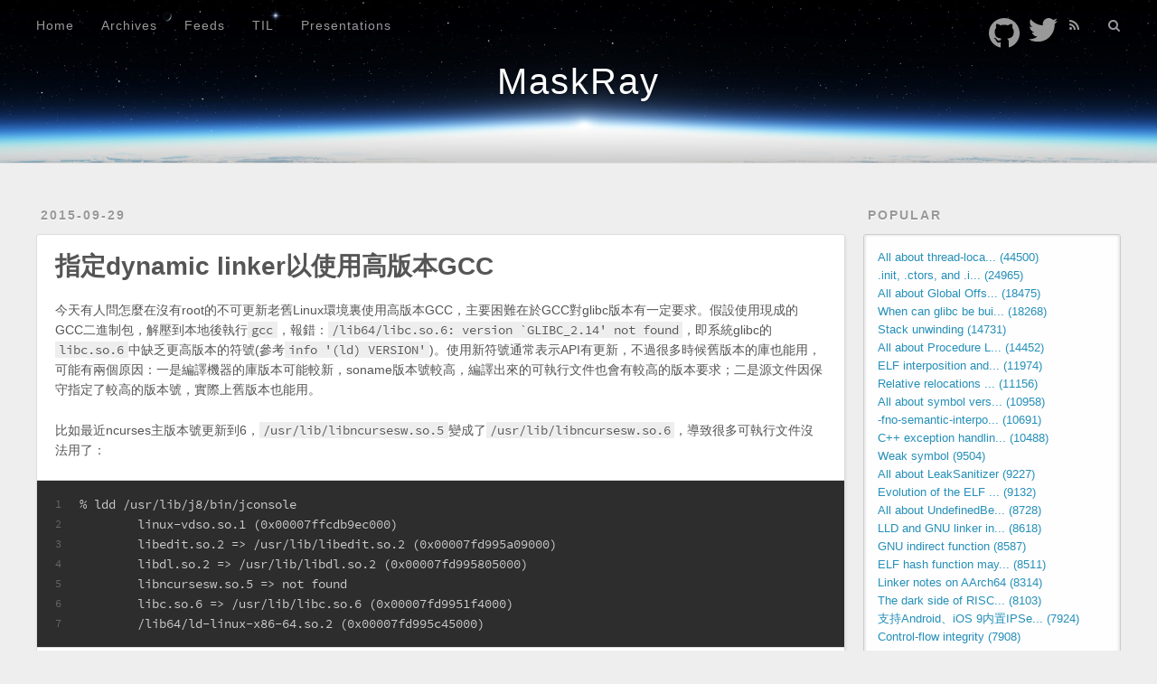

--- FILE ---
content_type: image/svg+xml
request_url: https://maskray.me/icon/twitter.svg
body_size: 1094
content:
<svg xmlns="http://www.w3.org/2000/svg" xmlns:xlink="http://www.w3.org/1999/xlink" preserveAspectRatio="xMidYMid" width="32" height="25.81" viewBox="0 0 32 25.81">
  <defs>
    <style>
      svg {
        background-color: #000;
      }
      .cls-1 {
        fill: #fff;
        fill-rule: evenodd;
      }
    </style>
  </defs>
  <path d="M32.010,3.047 C30.832,3.567 29.566,3.916 28.237,4.075 C29.593,3.268 30.634,1.989 31.125,0.469 C29.857,1.215 28.450,1.756 26.955,2.051 C25.757,0.783 24.050,-0.009 22.162,-0.009 C18.535,-0.009 15.594,2.909 15.594,6.510 C15.594,7.017 15.652,7.518 15.764,7.995 C10.307,7.721 5.468,5.127 2.228,1.186 C1.664,2.148 1.339,3.266 1.339,4.460 C1.339,6.723 2.499,8.716 4.261,9.885 C3.185,9.852 2.172,9.557 1.287,9.069 C1.286,9.096 1.286,9.123 1.286,9.152 C1.286,12.310 3.550,14.943 6.554,15.542 C6.003,15.691 5.423,15.769 4.824,15.769 C4.401,15.769 3.989,15.730 3.588,15.653 C4.423,18.243 6.849,20.127 9.723,20.178 C7.475,21.926 4.643,22.969 1.567,22.969 C1.036,22.969 0.514,22.938 -0.000,22.876 C2.906,24.726 6.358,25.805 10.067,25.805 C22.146,25.805 28.751,15.875 28.751,7.264 C28.751,6.982 28.745,6.700 28.733,6.421 C30.017,5.501 31.129,4.354 32.010,3.047 Z" class="cls-1"/>
</svg>


--- FILE ---
content_type: application/javascript
request_url: https://maskray.me/js/popular.js
body_size: 318
content:
(function(){var truncate;truncate=function(s){if(s.length>24){return s.slice(0,21)+"..."}else{return s}};$.get("/api/popular.json",function(data){var i$,len$,row,results$=[];if(typeof data==="string"){data=JSON.parse(data)}for(i$=0,len$=data.length;i$<len$;++i$){row=data[i$];results$.push($("#js-popular").append($("<li>").append($("<a>").attr("href",row.path).text(truncate(row.title)+" ("+row.pageView+")"))))}return results$})}).call(this);

--- FILE ---
content_type: image/svg+xml
request_url: https://maskray.me/icon/github.svg
body_size: 1203
content:
<svg xmlns="http://www.w3.org/2000/svg" xmlns:xlink="http://www.w3.org/1999/xlink" preserveAspectRatio="xMidYMid" width="34" height="33.19" viewBox="0 0 34 33.19">
  <defs>
    <style>
      svg {
        background-color: #000;
      }
      .cls-1 {
        fill: #fff;
        fill-rule: evenodd;
      }
    </style>
  </defs>
  <path d="M17.006,0.005 C7.613,0.005 -0.002,7.540 -0.002,16.835 C-0.002,24.743 5.512,31.374 12.941,33.177 C12.939,31.096 12.933,27.138 12.931,26.994 C12.900,26.975 9.707,28.826 8.078,25.589 C7.881,25.189 7.486,23.853 6.496,23.104 C6.460,23.074 5.729,22.705 5.662,22.342 C5.654,22.291 5.709,22.185 5.781,22.159 C5.856,22.131 7.059,21.642 8.401,23.327 C8.805,23.890 9.718,26.053 12.914,24.716 C12.999,24.383 13.309,23.619 14.000,23.000 C9.241,22.438 7.254,21.046 6.579,17.020 C6.158,14.275 6.968,11.993 8.184,10.867 C8.000,10.627 7.392,8.622 8.336,6.500 C9.359,6.297 11.235,7.024 12.883,8.199 C15.208,7.367 18.990,7.167 21.136,8.199 C21.878,7.592 24.529,6.173 25.666,6.503 C26.001,7.346 26.483,9.387 25.817,10.874 C27.298,12.383 27.716,14.331 27.449,16.725 C27.121,20.352 25.042,22.573 20.000,23.000 C20.840,23.587 22.000,24.634 22.000,26.000 C22.000,27.468 22.001,30.989 22.000,33.000 C29.040,30.941 34.014,24.470 34.014,16.835 C34.014,7.540 26.399,0.005 17.006,0.005 Z" class="cls-1"/>
</svg>
